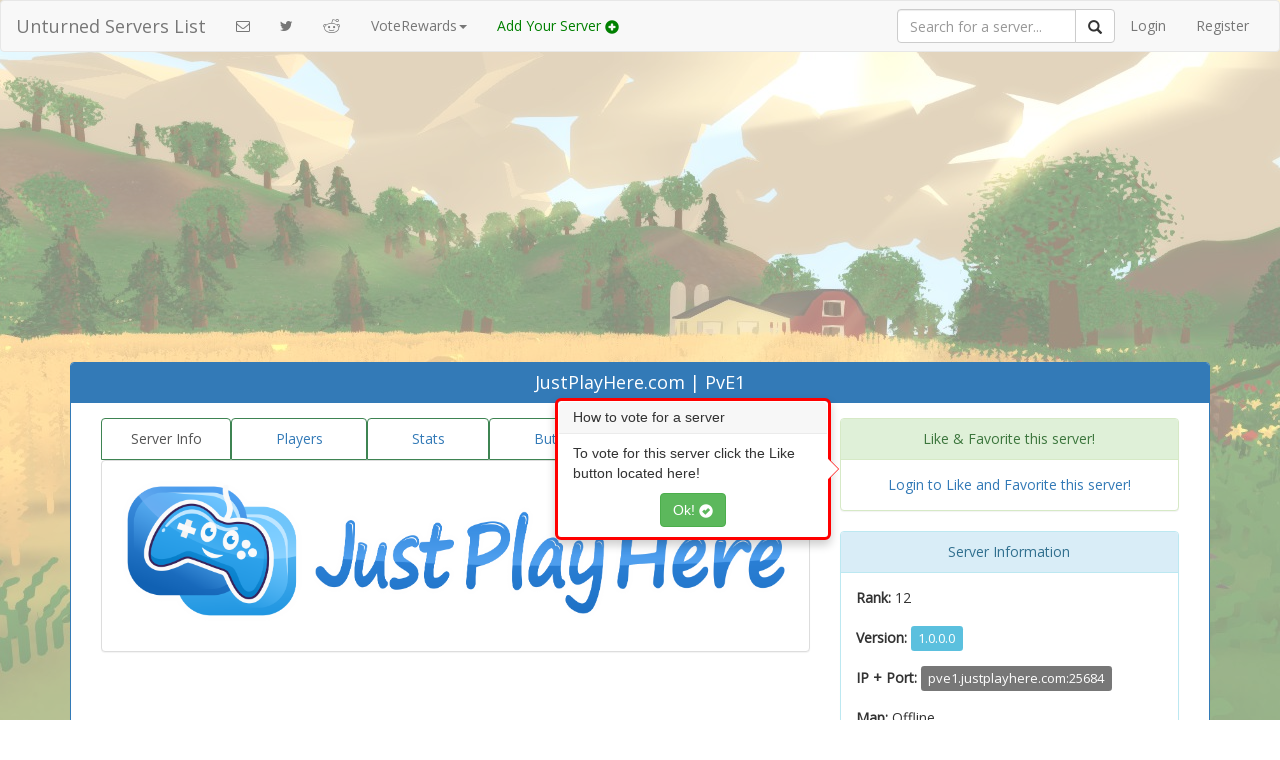

--- FILE ---
content_type: text/html; charset=UTF-8
request_url: https://unturnedsl.com/dedicated/show/8498
body_size: 5320
content:
<!DOCTYPE html>
<html lang="en">
<head>
	<meta charset="utf-8">
	<meta http-equiv="X-UA-Compatible" content="IE=edge">
	<meta name="viewport" content="width=device-width, initial-scale=1">
	<title>UnturnedSL |             JustPlayHere.com | PvE1
    </title>
	<link href="/css/app.css" rel="stylesheet">
	<link rel="stylesheet" href="/css/comments.css">
<style type="text/css">
    .nav-tabs > li > a {
      border: 1px solid rgb(62, 132, 82) !important;
    }
    img
    {
        max-width:100%;
        margin-bottom:10px;
        height:auto;
    }
    .panel-title
    {
        font-size:18px;
    }
    .label
    {
        font-size:13px;
        font-weight:500;
    }
    .progress
    {
        margin-bottom:0;
    }
</style>

	<!-- Fonts -->
	<link href="https://fonts.googleapis.com/css?family=Open+Sans" rel="stylesheet">
	<link href='//maxcdn.bootstrapcdn.com/font-awesome/4.3.0/css/font-awesome.min.css' rel='stylesheet' type='text/css'>
	<script async src="https://pagead2.googlesyndication.com/pagead/js/adsbygoogle.js?client=ca-pub-8344913870828831"
     crossorigin="anonymous"></script>
	<!-- HTML5 shim and Respond.js for IE8 support of HTML5 elements and media queries -->
	<!-- WARNING: Respond.js doesn't work if you view the page via file:// -->
	<!--[if lt IE 9]>
		<script src="https://oss.maxcdn.com/html5shiv/3.7.2/html5shiv.min.js"></script>
		<script src="https://oss.maxcdn.com/respond/1.4.2/respond.min.js"></script>
	<![endif]-->
<script data-cfasync="false" nonce="c259bb88-e384-4d96-bff8-1778aa557b15">try{(function(w,d){!function(j,k,l,m){if(j.zaraz)console.error("zaraz is loaded twice");else{j[l]=j[l]||{};j[l].executed=[];j.zaraz={deferred:[],listeners:[]};j.zaraz._v="5874";j.zaraz._n="c259bb88-e384-4d96-bff8-1778aa557b15";j.zaraz.q=[];j.zaraz._f=function(n){return async function(){var o=Array.prototype.slice.call(arguments);j.zaraz.q.push({m:n,a:o})}};for(const p of["track","set","debug"])j.zaraz[p]=j.zaraz._f(p);j.zaraz.init=()=>{var q=k.getElementsByTagName(m)[0],r=k.createElement(m),s=k.getElementsByTagName("title")[0];s&&(j[l].t=k.getElementsByTagName("title")[0].text);j[l].x=Math.random();j[l].w=j.screen.width;j[l].h=j.screen.height;j[l].j=j.innerHeight;j[l].e=j.innerWidth;j[l].l=j.location.href;j[l].r=k.referrer;j[l].k=j.screen.colorDepth;j[l].n=k.characterSet;j[l].o=(new Date).getTimezoneOffset();if(j.dataLayer)for(const t of Object.entries(Object.entries(dataLayer).reduce((u,v)=>({...u[1],...v[1]}),{})))zaraz.set(t[0],t[1],{scope:"page"});j[l].q=[];for(;j.zaraz.q.length;){const w=j.zaraz.q.shift();j[l].q.push(w)}r.defer=!0;for(const x of[localStorage,sessionStorage])Object.keys(x||{}).filter(z=>z.startsWith("_zaraz_")).forEach(y=>{try{j[l]["z_"+y.slice(7)]=JSON.parse(x.getItem(y))}catch{j[l]["z_"+y.slice(7)]=x.getItem(y)}});r.referrerPolicy="origin";r.src="/cdn-cgi/zaraz/s.js?z="+btoa(encodeURIComponent(JSON.stringify(j[l])));q.parentNode.insertBefore(r,q)};["complete","interactive"].includes(k.readyState)?zaraz.init():j.addEventListener("DOMContentLoaded",zaraz.init)}}(w,d,"zarazData","script");window.zaraz._p=async d$=>new Promise(ea=>{if(d$){d$.e&&d$.e.forEach(eb=>{try{const ec=d.querySelector("script[nonce]"),ed=ec?.nonce||ec?.getAttribute("nonce"),ee=d.createElement("script");ed&&(ee.nonce=ed);ee.innerHTML=eb;ee.onload=()=>{d.head.removeChild(ee)};d.head.appendChild(ee)}catch(ef){console.error(`Error executing script: ${eb}\n`,ef)}});Promise.allSettled((d$.f||[]).map(eg=>fetch(eg[0],eg[1])))}ea()});zaraz._p({"e":["(function(w,d){})(window,document)"]});})(window,document)}catch(e){throw fetch("/cdn-cgi/zaraz/t"),e;};</script></head>
<body>
	<nav class="navbar navbar-default">
	<div class="container-fluid">
			<div class="navbar-header">
				<button type="button" class="navbar-toggle collapsed" data-toggle="collapse" data-target="#bs-example-navbar-collapse-1">
					<span class="sr-only">Toggle Navigation</span>
					<span class="icon-bar"></span>
					<span class="icon-bar"></span>
					<span class="icon-bar"></span>
				</button>
				<a class="navbar-brand" href="/">Unturned Servers List</a>
			</div>

			<div class="collapse navbar-collapse" id="bs-example-navbar-collapse-1">
				<ul class="nav navbar-nav">
					<li><a href="https://unturnedsl.com/contact"><i class="fa fa-envelope-o"></i></a></li>
					<li><a href="https://twitter.com/UnturnedServers" target="_blank"><i class="fa fa-twitter"></i></a></li>
       				<li><a href="https://reddit.com/r/Unturned" target="_blank"><i class="fa fa-reddit"></i></a></li>
       				
					<li class="dropdown">
       				  <a href="#" class="dropdown-toggle" data-toggle="dropdown" role="button" aria-expanded="false">VoteRewards<span class="caret"></span></a>
       				  <ul class="dropdown-menu" role="menu">
       				    <li><a href="https://github.com/Plugins4Unturned/VoteRewards" target="_blank">Votifier for 3.0</a></li>
       				  </ul>
       				</li>
					<li><a href="/add" style="font-weight:500;color:green;">Add Your Server <span class="glyphicon glyphicon-plus-sign" style="color:green;"></span></a></li>
				</ul>

				<ul class="nav navbar-nav navbar-right">
					<li>
						<form method="GET" action="https://unturnedsl.com/search" accept-charset="UTF-8" class="navbar-form navbar-right" role="search">
    						<div class="input-group">
    							
    						<!--Search input box-->	
    						  <input 
    						  	type="search" 
    						  	name="q" 
    						  	    						  	class="form-control" 
    						  	placeholder="Search for a server...">
    						  	
    						  <span class="input-group-btn">
    						    <button class="btn btn-default" type="submit" onclick="this.disabled=true;this.form.submit();"><span class="glyphicon glyphicon-search"></span></button>
    						  </span>
    						</div>
						</form>
					</li>
											<li><a href="/auth/login">Login</a></li>
						<li><a href="/auth/register">Register</a></li>
									</ul>
			</div>
		</div>
	</nav>
	<div class="container">
	    	    	        			<div class="row">
    <div class="col-md-12 text-center" style="height:90px;margin-bottom:10px;">	    
    	<script async src="https://pagead2.googlesyndication.com/pagead/js/adsbygoogle.js?client=ca-pub-8344913870828831"
     crossorigin="anonymous"></script>
<!-- topbanner -->
<ins class="adsbygoogle"
     style="display:block"
     data-ad-client="ca-pub-8344913870828831"
     data-ad-slot="1417436238"
     data-ad-format="auto"></ins>
<script>
     (adsbygoogle = window.adsbygoogle || []).push({});
</script>
    </div>    
</div>
<!--
<div class="row">
    <div class="col-md-12" style="text-align:center;margin-bottom:5px;">
        <a href="https://itunes.apple.com/us/app/unturnedsl/id1163949782?ls=1&mt=8">
            <img style="height:45px;" src="/img/AppStore.svg" />
        </a>
        <a href='https://play.google.com/store/apps/details?id=com.olyveleaf.unturnedsl&utm_source=global_co&utm_medium=prtnr&utm_content=Mar2515&utm_campaign=PartBadge&pcampaignid=MKT-Other-global-all-co-prtnr-py-PartBadge-Mar2515-1'>
            <img alt='Get it on Google Play' src='https://play.google.com/intl/en_us/badges/images/badge_new.png'/>
        </a>
    </div>
</div>
-->
				<div class="alert alert-success alert-dismissible" role="alert" style="display:none;z-index:100;position:fixed;width:60%;top:0;">
  <strong>Success! </strong><span class="success"></span> 
</div>
<div class="alert alert-danger alert-dismissible" role="alert" style="display:none;z-index:100;position:fixed;width:60%;top:0;">
  <strong>Error! </strong><span class="danger"></span>
</div>
<div class="alert alert-info alert-dismissible" role="alert" style="display:none;z-index:100;position:fixed;width:60%;top:0;">
  <strong>Info: </strong><span class="danger"></span>
</div><div class="row">
    <div class="col-md-12">
        <div class="panel panel-primary">
          <div class="panel-heading">
            <h3 class="panel-title text-center">
                                    JustPlayHere.com | PvE1
                  
            </h3>
          </div>
          <div class="panel-body">

                <div class="col-md-8">
                    <div class="text-center">
                                            </div>
                    <ul class="nav nav-tabs nav-justified">
                      <li class="active"><a href="https://unturnedsl.com/dedicated/show/8498">Server Info</a></li>
                      <li><a href="https://unturnedsl.com/dedicated/show/8498/players">Players</a></li>
                      <li><a href="https://unturnedsl.com/dedicated/show/8498/stats">Stats</a></li>
                      <li><a href="https://unturnedsl.com/dedicated/show/8498/buttons">Buttons/Banners</a></li>
					  <li><a href="https://unturnedsl.com/vote/8498">Vote</a></li>
                    </ul>

                    <div class="col-md-12 panel panel-default" style="padding:20px;word-wrap:break-word;">
                        <img src="https://justplayhere.com/styles/xenith/xenith/logo.png">
                    </div>
                    
                </div>
                <div class="col-md-4">
                
                    <div class="popover left" style="display:block;margin-top:-20px;margin-left:-270px;border:3px solid red;"> 
	<div class="arrow" style="border-left-color: rgba(255, 18, 18, 0.94);"></div> 
	<h3 class="popover-title">How to vote for a server</h3> 
	<div class="popover-content"> 
		<p>To vote for this server click the Like button located here!</p> 
		<form method="POST" action="https://unturnedsl.com/dedicated/show/tooltip/acknowledge" accept-charset="UTF-8" tooltip-acknowledge="tooltip-acknowledge" style="text-align:center;"><input name="_token" type="hidden" value="MS5Tj46ImGDEk6bI1SAHn7RlQGv7mCdjAnRKEVZI">
             <button type="submit" class="btn btn-success" autocomplete="off">Ok! <span class="glyphicon glyphicon-ok-sign"></span></button>
        </form>
	</div> 
</div>
<div class="panel panel-success">
    <div class="panel-heading text-center">
        Like & Favorite this server!
    </div>
            <div class="panel-body text-center">
            <a href="/auth/login">Login to Like and Favorite this server!</a>
        </div>
    </div>
                                        
                    <div class="panel panel-info">
                        <div class="panel-heading text-center">
                            Server Information
                        </div>
                        <div class="panel-body">
                            <b>Rank: </b>
                                12
                            <br/><br/>
                            
                            <b>Version: </b> <span class="label label-info">1.0.0.0</span>
                            
                            <br/><br/>
                            
                            <b>IP + Port: </b> <span class="label label-default">pve1.justplayhere.com:25684</span>
                            
                            <br/><br/>
                            <b>Map: </b> Offline
                            <br/><br/>
                            
                            <b>Players: </b>
                                                                            <span class="label label-success">Offline</span>
                                                                        
                            <br/><br/>
                            
                            <b>Location: </b>USA
                            
                            <br/><br/>
                            
                            <b>Difficulty:</b>
                                                                            <span class="label label-warning">
                                                                            Normal
                                    </span>
                                    
                            <br/><br/>
                            
                            <b>Mode: </b>
                                                                            <span class="label label-success">
                                                                            PvE
                                    </span>
                                    &nbsp;
                                                                            <span class="label label-info">
                                                                            NoSync
                                    </span>
                            
                            
                                                            <br/><br/>
                                <b>Website: </b><a href="http://justplayhere.com" target="_blank">Click here to visit this server's website!</a>
                                                        
                            <br/><br/>
                            
                            <b>Likes: </b><span class="likeCount" style="color:green;">0</span>
                            <br/><br/>
                            <b>Favorites: </b><span style="color:red;">182</span>
                            
                            <br/></br>
                            <b>VoteRewards: </b>
                                                           Yes <i class="fa fa-trophy"></i>
                            
                            
                                                            <br/><br/>
                                <b>Last Query: </b> 4 minutes ago
                                                        
                            <br/><br/>
                            <b>Registered by: </b> JustPlayHere
                            <br/><br/>
                            <b>Server Registered: </b> Apr 15, 2015
                            <br/><br/>
                                                                                            <a href="steam://connect/pve1.justplayhere.com:25685">
                                    <button class="btn btn-primary" style="width:100%;">
                                        Connect to this Server <i class="fa fa-play-circle" style="font-size:18px;vertical-align:bottom;"></i>
                                    </button>
                                </a>
                                                    </div>
                    </div>    
                                                                <div class="panel panel-warning">
                            <div class="panel-heading text-center">
                                Server Uptime
                            </div>
                            <div class="panel-body">
                                <div class="progress">
                                  <div class="progress-bar progress-bar-warning progress-bar-striped" role="progressbar" aria-valuenow="80.64%" aria-valuemin="0" aria-valuemax="100" style="width: 80.64%">
                                     80.64%
                                    <span class="sr-only">80.64%</span>
                                  </div>
                                </div>
                            </div>
                        </div>
                              
                </div>
				<!-- Begin Comments -->
				<div class="col-md-12">
		<div class="panel">
			
		
		<div class="col-md-12">
			<h3 class="header">
				Comments
			</h3>
		</div>
		
		<div class="commentBox">
			<div class="widget-area no-padding blank">
							<a class="showCommentBox label label-default pull-left">Login to Reply</a>
						<div class="comment-box">
							</div>
		</div>


		</div>
			
					
		</div>
</div>
				<!-- End Comments -->
           </div>
        </div>
    </div>
</div>








		<!--footer ads-->
                             <div id="col-md-12" class="text-center">
		                       <!-- unturned -->
                        <ins class="adsbygoogle"
                             style="display:inline-block;width:728px;height:90px"
                             data-ad-client="ca-pub-8344913870828831"
                             data-ad-slot="1768970232"></ins>
                        <script>
                        
                        (adsbygoogle = window.adsbygoogle || []).push({});
                        </script>
                        <!-- 2ndbanner -->
		</div>
            	</div>
<br/>

	<footer>
		<div class="col-md-12 text-center">
			<p>
				UnturnedSL.com is not affiliated in any way with <a href="http://smartlydressedgames.com/" target="_blank">Smartly Dressed Games</a> | <a href="https://unturnedsl.com/privacy" target="_blank">Privacy Policy</a> | <a href="https://unturnedsl.com/api">API</a>
			</p>
		</div>
	</footer>
	<!-- Scripts -->
	<script src="//cdnjs.cloudflare.com/ajax/libs/jquery/2.1.3/jquery.min.js"></script>
	<script src="//cdnjs.cloudflare.com/ajax/libs/twitter-bootstrap/3.3.1/js/bootstrap.min.js"></script>
		<script type="text/javascript" src="/js/comments.js"></script>
    <script type="text/javascript">
$(function()
{

    $('form[like-server]').on('click', function(e)
    {

        var form = $(this);
        var $submit = form.closest('form').find(':submit');
        var method = form.find('input[name="_method"]').val() || 'POST';
        var url = form.prop('action');
        $.ajax({
            type: method,
            url: url,
            data: form.serialize(),
            success:function($response)
            {
                $submit.text('Server Liked!');
                var curLikes = parseInt($('.likeCount').text());
                $('.likeCount').text(curLikes + 1);
                $('.success').text($response);
                $('.alert-success').fadeIn(1000).delay(5500).fadeOut(1000);
            },
            error: function($response)
            {
                $('.danger').text($response['responseText']);
                $('.alert-danger').fadeIn(1000).delay(5500).fadeOut(1000);
            }
        });
        
        e.preventDefault();
    });
    $('form[favorite-server]').on('click', function(e)
    {

        var form = $(this);
        var $submit = form.closest('form').find(':submit');
        var method = form.find('input[name="_method"]').val() || 'POST';
        var url = form.prop('action');
        $.ajax({
            type: method,
            url: url,
            data: form.serialize(),
            success:function($response)
            {
                $submit.text('Remove from favorites');
                $('.success').text($response);
                $('.alert-success').fadeIn(1000).delay(5500).fadeOut(1000);
            },
            error: function($response)
            {
                $submit.text('Favorite this server!');
                $('.danger').text($response['responseText']);
                $('.alert-info').fadeIn(1000).delay(5500).fadeOut(1000);
            }
        });
        
        e.preventDefault();
    });
	$('form[tooltip-acknowledge]').on('click', function(e)
    {

        var form = $(this);
        var $submit = form.closest('form').find(':submit');
        var method = form.find('input[name="_method"]').val() || 'POST';
        var url = form.prop('action');
        $.ajax({
            type: method,
            url: url,
            data: form.serialize(),
            success:function($response)
            {
                $('.popover').fadeOut(1000);
            }
        });
        e.preventDefault();
    });

});
</script></body>
</html>


--- FILE ---
content_type: text/html; charset=utf-8
request_url: https://www.google.com/recaptcha/api2/aframe
body_size: 265
content:
<!DOCTYPE HTML><html><head><meta http-equiv="content-type" content="text/html; charset=UTF-8"></head><body><script nonce="Mr_p8aKm2dJDDFfbr50HrA">/** Anti-fraud and anti-abuse applications only. See google.com/recaptcha */ try{var clients={'sodar':'https://pagead2.googlesyndication.com/pagead/sodar?'};window.addEventListener("message",function(a){try{if(a.source===window.parent){var b=JSON.parse(a.data);var c=clients[b['id']];if(c){var d=document.createElement('img');d.src=c+b['params']+'&rc='+(localStorage.getItem("rc::a")?sessionStorage.getItem("rc::b"):"");window.document.body.appendChild(d);sessionStorage.setItem("rc::e",parseInt(sessionStorage.getItem("rc::e")||0)+1);localStorage.setItem("rc::h",'1769595839168');}}}catch(b){}});window.parent.postMessage("_grecaptcha_ready", "*");}catch(b){}</script></body></html>

--- FILE ---
content_type: text/css
request_url: https://unturnedsl.com/css/comments.css
body_size: 187
content:
.nestedComment {
	padding-right:0px;
	height:100%;
}

.comment-list{
	line-height:1;
}
.comment-list article .panel {
	margin-bottom:-1px;
	margin-top:6px;
}
.showCommentBox{
	background-color:#a7a7a7;
}
.showCommentBox:hover{
	background-color:#777777;
}

.comment-box {
	background: none repeat scroll 0 0 #f5f5f5;
	-webkit-border-radius: 4px;
	-moz-border-radius: 4px;
	-ms-border-radius: 4px;
	-o-border-radius: 4px;
	border-radius: 4px;
	float: left;
	width: 100%;
}

.comment-box form {
	float: left;
	width: 100%;
}

.comment-box form textarea {
	background: none repeat scroll 0 0 #fff;
	border: medium none;
	-webkit-border-radius: 4px 4px 0 0;
	-moz-border-radius: 4px 4px 0 0;
	-ms-border-radius: 4px 4px 0 0;
	-o-border-radius: 4px 4px 0 0;
	border-radius: 4px 4px 0 0;
	color: #777777;
	float: left;
	font-size: 14px;
	height: 142px;
	letter-spacing: 0.3px;
	padding: 20px;
	width: 100%;
	resize: vertical;
	outline: none;
	border: 1px solid #F2F2F2;
}

.comment-box ul {
	float: left;
	list-style: none outside none;
	margin: 0;
	padding: 0 0 0 15px;
	width: auto;
}

.comment-box ul> li {
	float: left;
}

.comment-box ul> li> a {
	-webkit-border-radius: 4px;
	-moz-border-radius: 4px;
	-ms-border-radius: 4px;
	-o-border-radius: 4px;
	border-radius: 4px;
	color: #777777;
	float: left;
	font-size: 14px;
	height: 30px;
	line-height: 30px;
	margin: 10px 0 10px 10px;
	text-align: center;
	-webkit-transition: all 0.4s ease 0s;
	-moz-transition: all 0.4s ease 0s;
	-ms-transition: all 0.4s ease 0s;
	-o-transition: all 0.4s ease 0s;
	transition: all 0.4s ease 0s;
	width: 30px;
	cursor: pointer;
}

.comment-box ul> li> a:hover {
	background: none repeat scroll 0 0 #606060;
	color: #fff;
}

.comment-box form button {
	border: medium none;
	-webkit-border-radius: 4px;
	-moz-border-radius: 4px;
	-ms-border-radius: 4px;
	-o-border-radius: 4px;
	border-radius: 4px;
	color: #fff;
	float: right;
	font-size: 14px;
	letter-spacing: 0.3px;
	margin:9px;
	padding: 6px 15px;
}

.comment-box form button> i {
	margin-right: 7px;
}

--- FILE ---
content_type: application/javascript; charset=UTF-8
request_url: https://unturnedsl.com/js/comments.js
body_size: -262
content:
$(function(){
	$('article .comment-box').hide();
	$('.commentBox .showCommentBox').hide();
	$('.showCommentBox').on('click', function(){
		$(this).next('.comment-box').toggle();
	});	
});
